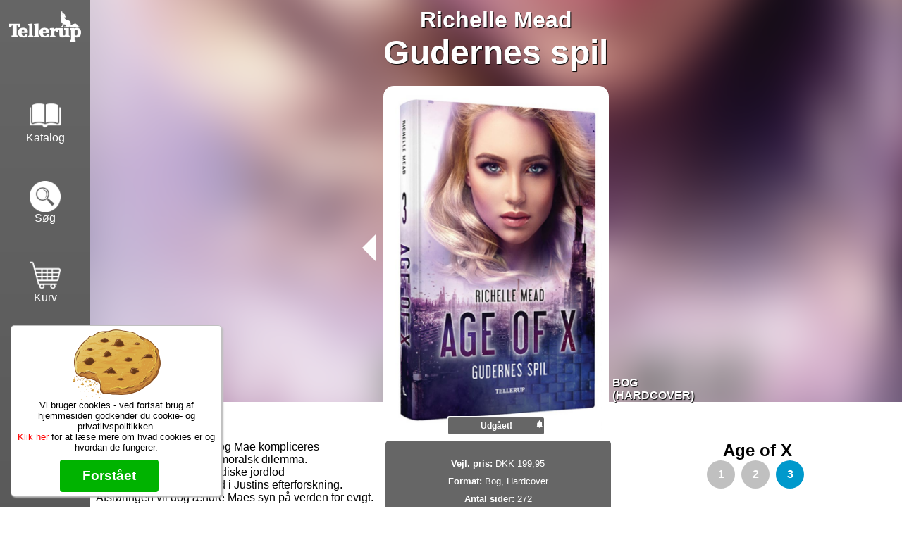

--- FILE ---
content_type: text/html
request_url: https://tellerup.com/bog/3337/dansk/richelle+mead/age+of+x/3/gudernes+spil/
body_size: 16194
content:
<html lang="da-DK">
<head>
<meta property="og:url" content="https://tellerup.com/bog/3337/dansk/richelle+mead/age+of+x/3/gudernes+spil/">
<meta property="og:type" content="book">
<meta property="og:title" content="Age of X #3: Gudernes spil af Richelle Mead">
<meta property="book:release_date" content="2018-06-22">
<meta property="og:description" content="K�B: 99,95 - Age of X #3: Gudernes spil af Richelle Mead">
<meta property="og:image" content="https://tellerup.com/omslag/3337.jpg">
<meta property="books:isbn" content="9788758825526">
<meta property="books:author" content="https://tellerup.com/forfatter/Richelle Mead">
<title>Age of X #3: Gudernes spil af Richelle Mead</title>
<link rel="icon" href="https://tellerup.com/favicon.ico" type="image/x-icon">
<meta name="viewport" content="width=device-width, initial-scale=1.0">
<meta content="minimum-scale=1.0, width=device-width, maximum-scale=0.6667, user-scalable=no" name="viewport" />
<meta name="facebook-domain-verification" content="cui3s46z8hlquohlka8m4elyrba3u9" />
<meta name="format-detection" content="telephone=no">
<meta http-equiv="language" content="dk">
<noscript><meta http-equiv="refresh" content="0;url=https://tellerup.com/javascript/"></noscript>
<script src="https://tellerup.com/css3-mediaqueries.js"></script>
<script src="https://tellerup.com/scripts.js?v=6"></script>
<script src="https://tellerup.com/bog.js"></script>
<link rel="stylesheet" type=text/css href="https://tellerup.com/style.css?v=16">
<link rel="stylesheet" type=text/css href="https://tellerup.com/bog.css?v=3">
<meta property="fb:app_id" content="1890953744560337" />
<script>(function(w,d,s,l,i){w[l]=w[l]||[];w[l].push({'gtm.start':
new Date().getTime(),event:'gtm.js'});var f=d.getElementsByTagName(s)[0],
j=d.createElement(s),dl=l!='dataLayer'?'&l='+l:'';j.async=true;j.src=
'https://www.googletagmanager.com/gtm.js?id='+i+dl;f.parentNode.insertBefore(j,f);
})(window,document,'script','dataLayer','GTM-P7SL4R7M');</script>
</head>
<body id="body">
<div id="topbesked" onclick="this.innerHTML = '';"></div>
<input type="radio" id="menu_vis" name="vismenu">
<input type="radio" id="menu_skjul" name="vismenu">
<div id="menu">
<div id="logo" class="knap"><a href="https://tellerup.com" ontouchstart=""><div class="ramme"><div class="grafik"></div></div></a></div>
<div id="katalog" class="knap"><a href="https://tellerup.com/katalog" ontouchstart=""><div class="ramme"><div class="grafik"></div><span>Katalog</span></div></a></div>
<div id="soeg" class="knap"><a href="https://tellerup.com/soeg" ontouchstart=""><div class="ramme"><div class="grafik"></div><span>S�g</span></div></a></div>
<div id="indkoebskurv" class="knap"><a href="https://tellerup.com/kurv" ontouchstart=""><div class="ramme"><div class="grafik"><div id="indkoebantal"></div></div>
<span>Kurv</span></div></a></div>
<div id="minprofil" class="knap"><a href="https://tellerup.com/profil" ontouchstart=""><div class="ramme"><div class="grafik"></div><span>Min profil</span></div></a></div>
<div id="info" class="knap"><a href="#infomenu" onclick="VisMenu('menu');" ontouchstart=""><div class="ramme"><div class="grafik"></div><span>Info</span></div></a></div>
</div>
<div id="popbesked"></div><div class="fuldskaerm" onclick="this.previousElementSibling.innerHTML='';"><div class="luk"></div></div><div id="content"><div id="forside" onclick="this.classList.toggle('fuldskaerm');">
<img src="https://tellerup.com/omslag/3337.jpg?v=93877">
<div>Omslagsdesign: Danielle Finster</div>
</div>
<div class="bog" data-view="product" data-price="99,95">
<div id="baggrundsfilter">
<div id="baggrund" style="background-image: url('https://tellerup.com/omslag/3337.jpg?v=93877');"></div>
<div id="baggrund-tom"></div>
</div>
<div id="bannertekst" onclick="this.onresize = function() {BogBanner();};">
<div class="forfatter"><a href="https://tellerup.com/forfatter/Richelle+Mead">Richelle Mead</a></div>
<div class="titel">Gudernes spil</div>
<div class="bannerforside">
<div class="produkt">Bog (hardcover)</div>
<a href="https://tellerup.com/bog/3335"><div class="serietilbage"></div></a>
<img src="https://tellerup.com/omslag/3337.jpg?v=93877" onclick="document.getElementById('forside').classList.toggle('fuldskaerm');"></div>
</div>
<div class="underbanner">
<div class="knap"><div class="koebknap stor" ontouchstart="">
<div class="graa" onclick="teliframe.location.replace('https://tellerup.com/overvaage.asp?produktid=3337');">
<div>Udg�et!</div>
</div>
</div>
</div>
</div>
<div class="grid">
<div class="col1">
<div class="infobox">
<div><b>Vejl. pris:</b> DKK 199,95</div>
<div><b>Format:</b> Bog, Hardcover </div>
<div><b>Antal sider:</b> 272 </div>
<div><b>Udkom:</b> 22. juni 2018</div>
<div id="undervisningsmateriale"></div>
<div><b>Sprog:</b> Dansk</div>
<div><b>Originaltitel:</b> Gameboard of the Gods (part 3)</div>
<div><b>P� dansk ved:</b> Sarah Thomsen</div>
<div><b>EAN:</b> 9788758825526</div>
<div class="emner"><b>Emner:</b> 
<a href="https://tellerup.com/soeg/Emne:+Fantasy">Fantasy</a>
</div>
<div class="artikel">
</div>
</div>
<div class="bagsidetekst">
Forholdet mellem Justin og Mae kompliceres<br>da han s�tter hende i et moralsk dilemma.<br>Med et bes�g p� den nordiske jordlod <br>kommer der endelig skred i Justins efterforskning. <br>Afsl�ringen vil dog �ndre Maes syn p� verden for evigt. <br><br>I starten af det 21. �rhundrede blev halvdelen af <br>jordens befolkning dr�bt af Mefistofeles-virussen,<br>inden det lykkedes at finde en vaccine.<br>Nu er RUNA dannet af Canada og dele af Nordamerika,<br>det mest stabile land i verden.<br><br>Age of X er en futuristisk krimiserie med overnaturlige elementer.<br></div>
</div>
<div class="col2">
<div class="serie">
<h2>Age of X</h2>
<a href="https://tellerup.com/bog/3336"><div class="nr">1</div></a>
<a href="https://tellerup.com/bog/3335"><div class="nr">2</div></a>
<a href="https://tellerup.com/bog/3337"><div class="nr dennesbog">3</div></a>
</div>
<div class="boglistemenu">
<input type="radio" id="bog" checked name="produkt">
<label for="bog" onclick="GemForetrukneMedie('bog');window.location.href='/bog/3337'">Bog</label>
<input type="radio" id="ebog" name="produkt">
<label for="ebog" onclick="GemForetrukneMedie('ebog');window.location.href='/bog/3358'">E-bog</label>
</div>
<div class="bog hashtags">
<div id="instagrambogtitel">
<div class="instagrambogtitel" id="idC+wwroKsNHxbogtitel">
<div class="aktivere" onclick="Instagram('idC+wwroKsNHxbogtitel', 'bogtitel', 0)"></div>
<div class="stor">
<div onclick="Instagram('idC+wwroKsNHxbogtitel', 'bogtitel', -1)" class="tilbage">&#10094;</div>
<a href="https://www.instagram.com/p/C+wwroKsNHx/" target="_new"><img src="https://tellerup.com/instagram/fotos/3436460619982754289.jpg" id="imgidC+wwroKsNHxbogtitel" onerror="document.getElementById('idC+wwroKsNHxbogtitel').remove();">
<div class="link">https://www.instagram.com/p/C+wwroKsNHx/</div></a>
<div id="tekstidC+wwroKsNHxbogtitel">@mor_datter_bogdragerne Titel � Gudernes spil 1-3 � Cairons Drager 
Forfatter � Henriette Hesselholdt 
Forlag � Tellerup
[reklame�anmeldereksemplar]

���Intro��� 
 
Mit navn er Lucas. Men online er det lige meget. D�r kender mine venner mig som Luke the Lucky. En af de st�rkeste krigere i min klan. 

Jeg har tre problemer:
 
���Bog 1���
1: Jeg bliver n�sten �dt af en enorm skelet-drage � men der venter mig endnu farligere fjender.

2: Havregr0d er en noob, og jeg er dum nok til at hj�lpe ham imod en mindre h�r af rotter og onde �nder. Det g�r helt galt.

3: OPinion er min bedste ven i Gudernes Spil. Han er bare aldrig online mere.

���Bog 2���
1: En enorm bj�rn smider rundt med mig som om jeg er et bidedyr.

2: Jeg skal ikke bare fange en hummer. Jeg skal fange den sygt sj�ldne glimmerhummer! Og RidderR0dhaette m� ikke opdage det! Jeg ved godt det lyder dumt, men det er VIGTIGT!

3: RidderR0dhaettes for�ldre tror at jeg er en hacker.

���Bog 3��� 
1: HeartCore er den mest brutale opdatering til Gudernes Spil jeg nogensinde har pr�vet.

2: En basilisk er sygt farlig, men det opdager vi f�rst da den er ved at fl� Ibber i sm�stykker. N� ja, og den kan g�re folk til sten.

3: Jeg m� ikke d�. Jeg. M�. Ikke. D�! Hvis jeg d�r, er alt tabt.

���Anmeldelse���

En farverig ny serie for b�rn, i et kendt univers for de voksne, som har l�st Gudernes krig serien af samme forfatter.
Disse 3 b�ger foreg�r i gamer universet, vi bliver taget med ind bag kulissen for hvordan b�rn og unge skaber online relationer og venskaber. Hvor de aktivt spiller og assisterer hinanden, knytter b�nd og f�lelsen af afmagt n�r man bliver svigtet. 
Gl�den ved at blive anerkendt og f�lelsen af at h�re til en flok, n�r man finder spillere man klikker godt med. Hvad betydning online venskaber kan have, for�ldrenes rolle og forst�else men ogs� skepsis. Dragende forsider og illustrationer pryder b�gerne. H�ber de er med til at f� mellemtrinnet, is�r drengene til at l�se mere. 

4,5/6 &#11088;&#65039;&#11088;&#65039;&#11088;&#65039;&#11088;&#65039; &#10024;

Anmeldereksemplar overtaget fra @you.look.like.a.book tak for dem.

 #guderneskrig  #henriettehesselholdt  #tellerup  #l�sflereb�ger  #l�smedditbarn  #b�gerforb�rn  #b�gervil�ser  #bogn�rd  #bookstagram  #mordatterbogdragerne  #gudernesspil</div>
<div class="forklaring">For at f� dit billede op her, skal du hashtag dit billede p� Instagram med <b>#tellerup</b> og <b>#ageofx</b></div>
<div onclick="Instagram('idC+wwroKsNHxbogtitel', 'bogtitel', 1)" class="frem">&#10095;</div>
</div>
</div><div class="instagrambogtitel" id="idC4N8LFptuILbogtitel">
<div class="aktivere" onclick="Instagram('idC4N8LFptuILbogtitel', 'bogtitel', 0)"></div>
<div class="stor">
<div onclick="Instagram('idC4N8LFptuILbogtitel', 'bogtitel', -1)" class="tilbage">&#10094;</div>
<a href="https://www.instagram.com/p/C4N8LFptuIL/" target="_new"><img src="https://tellerup.com/instagram/fotos/3318573145215394315.jpg" id="imgidC4N8LFptuILbogtitel" onerror="document.getElementById('idC4N8LFptuILbogtitel').remove();">
<div class="link">https://www.instagram.com/p/C4N8LFptuIL/</div></a>
<div id="tekstidC4N8LFptuILbogtitel">@pernilles_boghimmel �Age of X 1 - Hjemvendt� af Richelle Mead
Udgivet hos @tellerup

Mae er pr�torianer - super soldat. Hun sendes til Panama for at hente Justin March hjem til RUNA. Mae havde ellers troet hendes karriere var slut, men nu agter hun at ordne denne opgave, selv om den er noget under hendes niveau som pr�torianer. 

Den her fremtidsverden l�d interessant. Dog form�ede jeg at blive meget forvirret ret hurtigt. Bl.a. fordi der introduceres en masse personer ret hurtigt. Jeg kunne slet ikke finde ud af hvem der var hvem. En person ved navn Horatio n�vnes flere gange og pludselig gik det op for mig, at han vist ikke var virkelig, men mere en fantasiven for Justin - og det er jeg stadig i tvivl om hvad pr�cist handler om. Jeg synes, det virker malplaceret i den her historie at han har en fantasiven. 

Der var ikke rigtig nogen af karaktererne som sagde mig noget. 

Der var ogs� brugt et ret grimt sprog med mange bandeord - og det irriterede mig. 

Hvis jeg fik mulighed for at fordybe mig i bogen i noget tid kunne jeg opleve et vist flow. 

Bogen er l�st til @thefantasyfellowshipdk

&#11088;&#11088;

 #tellerup  #ageofx  #richellemead  #b�gerb�gerb�ger</div>
<div class="forklaring">For at f� dit billede op her, skal du hashtag dit billede p� Instagram med <b>#tellerup</b> og <b>#ageofx</b></div>
<div onclick="Instagram('idC4N8LFptuILbogtitel', 'bogtitel', 1)" class="frem">&#10095;</div>
</div>
</div><div class="instagrambogtitel" id="idC299Zj1sHJ6bogtitel">
<div class="aktivere" onclick="Instagram('idC299Zj1sHJ6bogtitel', 'bogtitel', 0)"></div>
<div class="stor">
<div onclick="Instagram('idC299Zj1sHJ6bogtitel', 'bogtitel', -1)" class="tilbage">&#10094;</div>
<a href="https://www.instagram.com/p/C299Zj1sHJ6/" target="_new"><img src="https://tellerup.com/instagram/fotos/3296060539610886778.jpg" id="imgidC299Zj1sHJ6bogtitel" onerror="document.getElementById('idC299Zj1sHJ6bogtitel').remove();">
<div class="link">https://www.instagram.com/p/C299Zj1sHJ6/</div></a>
<div id="tekstidC299Zj1sHJ6bogtitel">@fantastiske.familie.boger Anmeldelse af Age of X, Hjemvendt af Richelle Mead: &#11088;&#65039;&#11088;&#65039;&#11088;&#65039;/5 stjerner�

Bogen er en blanding af en fremtidsroman, en krimi og en smule fantasy.

Verden har v�ret udsat for sygdom og derefter er en ny verdensorden blomstret frem. Vi f�lger Justin March som har v�ret i eksil, men som hentes hjem for at opklare et drab. Vi f�lger ogs� Mae, en supersoldat, som bliver sat til at passe p� Justin - Det giver nogle romantiske/seksuelle forviklinger.�

Opklaringen af mordet blandes med religionsdyrkelse. Justin h�rer stemmer fra 2 ravne og Mae er udvalgt af en gud - Det bliver en smule forvirrende undervejs, men p� den interesante m�de, s� man som l�ser lige l�ser et kapitel mere.

Fort�llingen savner lidt forklarende worldbuilding, men har tilg�ngel nogle meget interessante karakterer.�

En l�seoplevelse lige over middel og jeg bliver n�d til at l�se videre i serien snart, for jeg har klart flere sp�rgsm�l end svar her efter f�rste bog.

Bogen er f�rste del i trilogien Age of X og er udgivet p� forlaget @tellerup

 #bogblogger  #bookstagram
 #boganmeldelse  #l�sl�sl�s  #fantasy  #ageofx  #tellerup  #richellemead</div>
<div class="forklaring">For at f� dit billede op her, skal du hashtag dit billede p� Instagram med <b>#tellerup</b> og <b>#ageofx</b></div>
<div onclick="Instagram('idC299Zj1sHJ6bogtitel', 'bogtitel', 1)" class="frem">&#10095;</div>
</div>
</div><div class="instagrambogtitel" id="idC0R5qPPtETvbogtitel">
<div class="aktivere" onclick="Instagram('idC0R5qPPtETvbogtitel', 'bogtitel', 0)"></div>
<div class="stor">
<div onclick="Instagram('idC0R5qPPtETvbogtitel', 'bogtitel', -1)" class="tilbage">&#10094;</div>
<a href="https://www.instagram.com/p/C0R5qPPtETv/" target="_new"><img src="https://tellerup.com/instagram/fotos/3247630397549593839.jpg" id="imgidC0R5qPPtETvbogtitel" onerror="document.getElementById('idC0R5qPPtETvbogtitel').remove();">
<div class="link">https://www.instagram.com/p/C0R5qPPtETv/</div></a>
<div id="tekstidC0R5qPPtETvbogtitel">@forfatterhenhes Er live med  #vercinger fra studiet hos  #tellerup, se med p� YouTube lige nu :-)  #gudernesspil  #vercinger  #tellerup</div>
<div class="forklaring">For at f� dit billede op her, skal du hashtag dit billede p� Instagram med <b>#tellerup</b> og <b>#ageofx</b></div>
<div onclick="Instagram('idC0R5qPPtETvbogtitel', 'bogtitel', 1)" class="frem">&#10095;</div>
</div>
</div><div class="instagrambogtitel" id="idCG-aj5whS5Vbogtitel">
<div class="aktivere" onclick="Instagram('idCG-aj5whS5Vbogtitel', 'bogtitel', 0)"></div>
<div class="stor">
<div onclick="Instagram('idCG-aj5whS5Vbogtitel', 'bogtitel', -1)" class="tilbage">&#10094;</div>
<a href="https://www.instagram.com/p/CG-aj5whS5V/" target="_new"><img src="https://tellerup.com/instagram/fotos/2431497665234939477.jpg" id="imgidCG-aj5whS5Vbogtitel" onerror="document.getElementById('idCG-aj5whS5Vbogtitel').remove();">
<div class="link">https://www.instagram.com/p/CG-aj5whS5V/</div></a>
<div id="tekstidCG-aj5whS5Vbogtitel">@maria.the.bookdragon Day 30 in the Blood thirsty book challenge - Candy bag - October haul

Okay... So this might seem like a lot of books... I normally don�t shop this much... I really don�t, but Tellerup(a publisher) had a big sale and I had no self control. And all the gossip girl books are bought secondhand... 

And I might have left out all my rescue books that my grandma brought me....

Really hoping I not the only one &#128517;

 #bookstackchallenge  #bloodthirstybookchallenge  #nightangel   #soulless  #skovenshemmelighed  #blodetsb�nd  #im�nensskygge  #gossipgirl   #vejentilpanteon  #izola  #ageofx  #vampirediaries  #blackdaggerbrotherhood  #morganvillevampires  #midnightbreed  #bookaddict  #bookproblems  #booklover  #bookstagram  #bookstagrammer  #booksbooksbooks  #books  #book  #bookcollector  #tellerup  #booknerd  #fantasy  #bookdragon  #bookhoarder  #bookaholic</div>
<div class="forklaring">For at f� dit billede op her, skal du hashtag dit billede p� Instagram med <b>#tellerup</b> og <b>#ageofx</b></div>
<div onclick="Instagram('idCG-aj5whS5Vbogtitel', 'bogtitel', 1)" class="frem">&#10095;</div>
</div>
</div><div class="instagrambogtitel" id="idCF9gtfxBytSbogtitel">
<div class="aktivere" onclick="Instagram('idCF9gtfxBytSbogtitel', 'bogtitel', 0)"></div>
<div class="stor">
<div onclick="Instagram('idCF9gtfxBytSbogtitel', 'bogtitel', -1)" class="tilbage">&#10094;</div>
<a href="https://www.instagram.com/p/CF9gtfxBytS/" target="_new"><img src="https://tellerup.com/instagram/fotos/2413228839313812306.jpg" id="imgidCF9gtfxBytSbogtitel" onerror="document.getElementById('idCF9gtfxBytSbogtitel').remove();">
<div class="link">https://www.instagram.com/p/CF9gtfxBytS/</div></a>
<div id="tekstidCF9gtfxBytSbogtitel">@maria.the.bookdragon @tellerup had a sale and I had no self control &#129335;&#8205;&#9792;&#65039;  #newbooks  #noselfcontrol  #richellemead  #ageofx  #izola  #christinabonde  #jrward  #blackdaggerbrotherhood  #bookstagram  #bookstragrammer  #tellerup  #book  #booklover  #booksbooksbooks  #booklover  #bookaholic  #bookaddict</div>
<div class="forklaring">For at f� dit billede op her, skal du hashtag dit billede p� Instagram med <b>#tellerup</b> og <b>#ageofx</b></div>
<div onclick="Instagram('idCF9gtfxBytSbogtitel', 'bogtitel', 1)" class="frem">&#10095;</div>
</div>
</div><div class="instagrambogtitel" id="idCF9gtyJBAGUbogtitel">
<div class="aktivere" onclick="Instagram('idCF9gtyJBAGUbogtitel', 'bogtitel', 0)"></div>
<div class="stor">
<div onclick="Instagram('idCF9gtyJBAGUbogtitel', 'bogtitel', -1)" class="tilbage">&#10094;</div>
<a href="https://www.instagram.com/p/CF9gtyJBAGU/" target="_new"><img src="https://tellerup.com/instagram/fotos/2413228859043611028.jpg" id="imgidCF9gtyJBAGUbogtitel" onerror="document.getElementById('idCF9gtyJBAGUbogtitel').remove();">
<div class="link">https://www.instagram.com/p/CF9gtyJBAGU/</div></a>
<div id="tekstidCF9gtyJBAGUbogtitel">@mariabloend @tellerup had a sale and I had no self control &#129335;&#8205;&#9792;&#65039;  #newbooks  #noselfcontrol  #richellemead  #ageofx  #izola  #christinabonde  #jrward  #blackdaggerbrotherhood  #bookstagram  #bookstragrammer  #tellerup  #book  #booklover  #booksbooksbooks  #booklover  #bookaholic  #bookaddict</div>
<div class="forklaring">For at f� dit billede op her, skal du hashtag dit billede p� Instagram med <b>#tellerup</b> og <b>#ageofx</b></div>
<div onclick="Instagram('idCF9gtyJBAGUbogtitel', 'bogtitel', 1)" class="frem">&#10095;</div>
</div>
</div><div class="instagrambogtitel" id="idBotI_WiiVqubogtitel">
<div class="aktivere" onclick="Instagram('idBotI_WiiVqubogtitel', 'bogtitel', 0)"></div>
<div class="stor">
<div onclick="Instagram('idBotI_WiiVqubogtitel', 'bogtitel', -1)" class="tilbage">&#10094;</div>
<a href="https://www.instagram.com/p/BotI_WiiVqu/" target="_new"><img src="https://tellerup.com/instagram/fotos/1886203356838976174.jpg" onload="document.getElementById('tekstidBotI_WiiVqubogtitel').innerHTML='Her er endnu en af de l\u00e6kkerligheder der var med i den store bogkasse jeg k\u00f8bte fra Tellerup her da de havde tilbud!!!\n.\nJeg syntes de danske forsider i denne serie er s\u00e5 hamrende fu...ng flotte, at det n\u00e6sten g\u00f8r ondt!!! Amen alts\u00e5, jeg kan bare ikke st\u00e5 for en flot forside, og denne er s\u00e5 absolut en af mine yndlings!!!\n.\nS\u00e5 skal jeg bare have de n\u00e6ste to i serien - godt det snart er jul!!! \ud83d\ude02\ud83d\ude02\ud83d\ude02 .\n #richellemead  #ageofx  #hjemvendt  #tellerup  #s\u00e5flot  #coverlove  #efter\u00e5rsfarver  #gl\u00e6dermigtilatl\u00e6se  #bogkasse  #boglabyrinten';" id="imgidBotI_WiiVqubogtitel" onerror="document.getElementById('idBotI_WiiVqubogtitel').remove();">
<div class="link">https://www.instagram.com/p/BotI_WiiVqu/</div></a>
<div id="tekstidBotI_WiiVqubogtitel">Her er endnu en af de l\u00e6kkerligheder der var med i den store bogkasse jeg k\u00f8bte fra Tellerup her da de havde tilbud!!!\n.\nJeg syntes de danske forsider i denne serie er s\u00e5 hamrende fu...ng flotte, at det n\u00e6sten g\u00f8r ondt!!! Amen alts\u00e5, jeg kan bare ikke st\u00e5 for en flot forside, og denne er s\u00e5 absolut en af mine yndlings!!!\n.\nS\u00e5 skal jeg bare have de n\u00e6ste to i serien - godt det snart er jul!!! \ud83d\ude02\ud83d\ude02\ud83d\ude02 .\n #richellemead  #ageofx  #hjemvendt  #tellerup  #s\u00e5flot  #coverlove  #efter\u00e5rsfarver  #gl\u00e6dermigtilatl\u00e6se  #bogkasse  #boglabyrinten</div>
<div class="forklaring">For at f� dit billede op her, skal du hashtag dit billede p� Instagram med <b>#tellerup</b> og <b>#ageofx</b></div>
<div onclick="Instagram('idBotI_WiiVqubogtitel', 'bogtitel', 1)" class="frem">&#10095;</div>
</div>
</div><div class="instagrambogtitel" id="idBobNymmCChkbogtitel">
<div class="aktivere" onclick="Instagram('idBobNymmCChkbogtitel', 'bogtitel', 0)"></div>
<div class="stor">
<div onclick="Instagram('idBobNymmCChkbogtitel', 'bogtitel', -1)" class="tilbage">&#10094;</div>
<a href="https://www.instagram.com/p/BobNymmCChk/" target="_new"><img src="https://tellerup.com/instagram/fotos/1881157921376053348.jpg" onload="document.getElementById('tekstidBobNymmCChkbogtitel').innerHTML='@tellerup had a realy great offer over the weekend where you could buy a lot of first books in a series realy cheap... so of cause a had to buy a few books...\n.\nI ended up buying 7... \ud83d\ude02\ud83d\ude48\u2764\n.\nAnd today the box finaly came!!! Yay!!! Both my kids are home sick and had a blast helping me open the box... And our kitten helped too... \ud83d\ude02\ud83d\ude02\ud83d\ude02\ud83d\ude0d\ud83d\ude0d\ud83d\ude0d\n.\nI�ll show you all the books over the next week or so...But first I have to persuade my youngest Neomi to let go of Christina Bondes book - she grabbed it the second she saw it and wont let go!!! \ud83d\ude02\ud83d\ude02\ud83d\ude02\n.\nSorry for the picture-spam - I couldn�t Help myself, it was too cute!!! \u2764\u2764\u2764\n.\nDid you buy any books this weekend??? \ud83d\ude0a\ud83d\ude0a\ud83d\ude0a\n.\n #tellerup  #newbooks  #bigbox  #bookhaul  #7newbooks  #kidshelping  #soexcited  #pernilleeybye  #dragerneskonge  #heksej\u00e6gerensbytte  #christinabonde  #Izola  #rejsentilfalkien  #lenedybdahl  #skyriel  #ovanienprofetierne  #haidiwiggerklaris  #d\u00e6monherskerensarving  #skyggernesbog  #gailcarriger  #soulless  #sj\u00e6lesluger  #nannafoss  #leoniderne  #spektrum  #richellemead  #ageofx  #hjemvendt';" id="imgidBobNymmCChkbogtitel" onerror="document.getElementById('idBobNymmCChkbogtitel').remove();">
<div class="link">https://www.instagram.com/p/BobNymmCChk/</div></a>
<div id="tekstidBobNymmCChkbogtitel">@tellerup had a realy great offer over the weekend where you could buy a lot of first books in a series realy cheap... so of cause a had to buy a few books...\n.\nI ended up buying 7... \ud83d\ude02\ud83d\ude48\u2764\n.\nAnd today the box finaly came!!! Yay!!! Both my kids are home sick and had a blast helping me open the box... And our kitten helped too... \ud83d\ude02\ud83d\ude02\ud83d\ude02\ud83d\ude0d\ud83d\ude0d\ud83d\ude0d\n.\nI�ll show you all the books over the next week or so...But first I have to persuade my youngest Neomi to let go of Christina Bondes book - she grabbed it the second she saw it and wont let go!!! \ud83d\ude02\ud83d\ude02\ud83d\ude02\n.\nSorry for the picture-spam - I couldn�t Help myself, it was too cute!!! \u2764\u2764\u2764\n.\nDid you buy any books this weekend??? \ud83d\ude0a\ud83d\ude0a\ud83d\ude0a\n.\n #tellerup  #newbooks  #bigbox  #bookhaul  #7newbooks  #kidshelping  #soexcited  #pernilleeybye  #dragerneskonge  #heksej\u00e6gerensbytte  #christinabonde  #Izola  #rejsentilfalkien  #lenedybdahl  #skyriel  #ovanienprofetierne  #haidiwiggerklaris  #d\u00e6monherskerensarving  #skyggernesbog  #gailcarriger  #soulless  #sj\u00e6lesluger  #nannafoss  #leoniderne  #spektrum  #richellemead  #ageofx  #hjemvendt</div>
<div class="forklaring">For at f� dit billede op her, skal du hashtag dit billede p� Instagram med <b>#tellerup</b> og <b>#ageofx</b></div>
<div onclick="Instagram('idBobNymmCChkbogtitel', 'bogtitel', 1)" class="frem">&#10095;</div>
</div>
</div><div class="instagrambogtitel" id="idBkV3AmBg4eObogtitel">
<div class="aktivere" onclick="Instagram('idBkV3AmBg4eObogtitel', 'bogtitel', 0)"></div>
<div class="stor">
<div onclick="Instagram('idBkV3AmBg4eObogtitel', 'bogtitel', -1)" class="tilbage">&#10094;</div>
<a href="https://www.instagram.com/p/BkV3AmBg4eO/" target="_new"><img src="https://tellerup.com/instagram/fotos/1807592758844819342.jpg" onload="document.getElementById('tekstidBkV3AmBg4eObogtitel').innerHTML='[Anmeldereksemplar - @tellerup ]\nS\u00e5 er min anmeldelse p\u00e5 Age of X  #1, oppe p\u00e5 bloggen. \nDenne bog er en bog jeg havde gl\u00e6det mig meget til siden jeg fandt ud af den blev udgivet p\u00e5 dansk. \nJeg har l\u00e6nge v\u00e6ret vild med Richelle maed\u2019s b\u00f8ger, og havde derfor meget h\u00f8je forventninger til den her serie. \ud83d\ude04\nL\u00e6s anmeldelsen p\u00e5 bloggen nu. \ud83d\udcda\n\u2022\n\u2022\n\u2022\n #anmelder  #anmeldereks  #anmelderliv  #anmelderb\u00f8ger  #anmeldelser  #anmeldelse  #boganmeldelse  #boganmeldelser  #bog  #b\u00f8ger  #bookaddict  #bookaholic  #bookalicious  #booknerd  #bookworm  #bookstagram  #booklove  #ageofx  #tellerup  #bogsnak  #booktalk  #bookreview  #bogorm  #bogn\u00f8rd  #bogdrage';" id="imgidBkV3AmBg4eObogtitel" onerror="document.getElementById('idBkV3AmBg4eObogtitel').remove();">
<div class="link">https://www.instagram.com/p/BkV3AmBg4eO/</div></a>
<div id="tekstidBkV3AmBg4eObogtitel">[Anmeldereksemplar - @tellerup ]\nS\u00e5 er min anmeldelse p\u00e5 Age of X  #1, oppe p\u00e5 bloggen. \nDenne bog er en bog jeg havde gl\u00e6det mig meget til siden jeg fandt ud af den blev udgivet p\u00e5 dansk. \nJeg har l\u00e6nge v\u00e6ret vild med Richelle maed\u2019s b\u00f8ger, og havde derfor meget h\u00f8je forventninger til den her serie. \ud83d\ude04\nL\u00e6s anmeldelsen p\u00e5 bloggen nu. \ud83d\udcda\n\u2022\n\u2022\n\u2022\n #anmelder  #anmeldereks  #anmelderliv  #anmelderb\u00f8ger  #anmeldelser  #anmeldelse  #boganmeldelse  #boganmeldelser  #bog  #b\u00f8ger  #bookaddict  #bookaholic  #bookalicious  #booknerd  #bookworm  #bookstagram  #booklove  #ageofx  #tellerup  #bogsnak  #booktalk  #bookreview  #bogorm  #bogn\u00f8rd  #bogdrage</div>
<div class="forklaring">For at f� dit billede op her, skal du hashtag dit billede p� Instagram med <b>#tellerup</b> og <b>#ageofx</b></div>
<div onclick="Instagram('idBkV3AmBg4eObogtitel', 'bogtitel', 1)" class="frem">&#10095;</div>
</div>
</div><div class="instagrambogtitel" id="idBj7N2m-A-QQbogtitel">
<div class="aktivere" onclick="Instagram('idBj7N2m-A-QQbogtitel', 'bogtitel', 0)"></div>
<div class="stor">
<div onclick="Instagram('idBj7N2m-A-QQbogtitel', 'bogtitel', -1)" class="tilbage">&#10094;</div>
<a href="https://www.instagram.com/p/Bj7N2m-A-QQ/" target="_new"><img src="https://tellerup.com/instagram/fotos/1800093403363664912.jpg" onload="document.getElementById('tekstidBj7N2m-A-QQbogtitel').innerHTML='Jeg har modtaget en stak b\u00f8ger idag! Og jeg gl\u00e6der mig virkelig til at l\u00e6se dem alle sammen. \nMange tak til @tellerup for anmeldereksemplarerne \ud83d\ude0d\ud83d\udcda\n\u2022\n\u2022\n #anmelderb\u00f8ger  #anmelder  #anmeldereks  #anmelderliv  #anmelderbog  #anmeldereksemplar  #boganmelder  #b\u00f8ger  #bog  #nyeb\u00f8ger  #bookstagram  #bookaholic  #bookalicious  #rejsentilfalkien  #banneretsamles  #ageofx  #tusind\u00e5rsreglen  #tellerup';" id="imgidBj7N2m-A-QQbogtitel" onerror="document.getElementById('idBj7N2m-A-QQbogtitel').remove();">
<div class="link">https://www.instagram.com/p/Bj7N2m-A-QQ/</div></a>
<div id="tekstidBj7N2m-A-QQbogtitel">Jeg har modtaget en stak b\u00f8ger idag! Og jeg gl\u00e6der mig virkelig til at l\u00e6se dem alle sammen. \nMange tak til @tellerup for anmeldereksemplarerne \ud83d\ude0d\ud83d\udcda\n\u2022\n\u2022\n #anmelderb\u00f8ger  #anmelder  #anmeldereks  #anmelderliv  #anmelderbog  #anmeldereksemplar  #boganmelder  #b\u00f8ger  #bog  #nyeb\u00f8ger  #bookstagram  #bookaholic  #bookalicious  #rejsentilfalkien  #banneretsamles  #ageofx  #tusind\u00e5rsreglen  #tellerup</div>
<div class="forklaring">For at f� dit billede op her, skal du hashtag dit billede p� Instagram med <b>#tellerup</b> og <b>#ageofx</b></div>
<div onclick="Instagram('idBj7N2m-A-QQbogtitel', 'bogtitel', 1)" class="frem">&#10095;</div>
</div>
</div><div class="instagrambogtitel" id="idBhmImGdA2Xobogtitel">
<div class="aktivere" onclick="Instagram('idBhmImGdA2Xobogtitel', 'bogtitel', 0)"></div>
<div class="stor">
<div onclick="Instagram('idBhmImGdA2Xobogtitel', 'bogtitel', -1)" class="tilbage">&#10094;</div>
<a href="https://www.instagram.com/p/BhmImGdA2Xo/" target="_new"><img src="https://tellerup.com/instagram/fotos/1758130507176175080.jpg" onload="document.getElementById('tekstidBhmImGdA2Xobogtitel').innerHTML='Look at these stunning covers!!!!!!! They are the danish hardback versions of Richelle Meads \�Age of X\� series... All three books will be released the 10th of September this year... I can�t wait!!!!!!! .\n #tellerup  #richellemead  #ageofx  #beautifulcovers  #released2018  #cantwaittoread  #hardbacks';" id="imgidBhmImGdA2Xobogtitel" onerror="document.getElementById('idBhmImGdA2Xobogtitel').remove();">
<div class="link">https://www.instagram.com/p/BhmImGdA2Xo/</div></a>
<div id="tekstidBhmImGdA2Xobogtitel">Look at these stunning covers!!!!!!! They are the danish hardback versions of Richelle Meads \�Age of X\� series... All three books will be released the 10th of September this year... I can�t wait!!!!!!! .\n #tellerup  #richellemead  #ageofx  #beautifulcovers  #released2018  #cantwaittoread  #hardbacks</div>
<div class="forklaring">For at f� dit billede op her, skal du hashtag dit billede p� Instagram med <b>#tellerup</b> og <b>#ageofx</b></div>
<div onclick="Instagram('idBhmImGdA2Xobogtitel', 'bogtitel', 1)" class="frem">&#10095;</div>
</div>
</div></div></div>
</div>
</div>
<div class="andretitler">
<h2>Andre har ogs� k�bt</h2>
<div class="bogliste">
<div class="bogbox"><a href="https://tellerup.com/bog/2268/dansk/patricia+briggs/mercy/3/jernfeen/">
<div class="serienr">3</div>
<div class="serie">Mercy
</div></a>
<a href="https://tellerup.com/bog/2268/dansk/patricia+briggs/mercy/3/jernfeen/"><div class="titel">
Jernfeen</div>
<div class="bagsidetekst">Mercy hygger sig med sine venner, dyrker karate og passer sit arbejde som mekaniker.
Men hun har sv�rt ved at v�lge mellem de to l�kre varulve, Adam og Samuel, og samtidig er hun angst for at de lokale vampyrer vil h�vne hendes drab p� to af deres egne.

Da Mercys gamle chef, feen Zee, arresteres for mord, p�tager hun sig at bevise hans uskyld.
Det viser sig dog hurtigt at v�re en livsfarlig opgave, for feerne er et menneskefjendsk <div class="fade"></div>
</div>
<div class="omslag">
<img src="https://tellerup.com/omslag/2268.jpg?v=65598" class="forside">
</div>
<div class="info">Bog (hardcover)</div>
</a>
<div class="forfatter"><span>Patricia Briggs</span></div>
<div class="koeb">
<div class="koebknap stor" ontouchstart="">
<div onclick="Koeb('2268', 1);FBkurv('Mercy #3: Jernfeen',2268,'199.95');" class="groen tryk">
<div>Tilf�j til kurv</div>
<div>199,95</div>
</div>
</div>
</div>
</div>
<div class="bogbox"><a href="https://tellerup.com/bog/1686/dansk/patricia+briggs/mercy/2/bundet+af+blod/">
<div class="serienr">2</div>
<div class="serie">Mercy
</div></a>
<a href="https://tellerup.com/bog/1686/dansk/patricia+briggs/mercy/2/bundet+af+blod/"><div class="titel">
Bundet af blod</div>
<div class="bagsidetekst">En sen nat ringes Mercy op af sin ven, vampyren Stefan.
Han beder Mercy om at overv�re et m�de mellem ham og en fremmed vampyr, som han mist�nker for at v�re us�dvanlig ondskabsfuld. 

Det viser sig at den fremmede vampyr er besat af en d�mon 
og udelukkende er ude p� at sprede d�d og �del�ggelse i omr�det.
Stefan og et par varulve pr�ver at stoppe den, og efterh�nden kan Mercy, trods advarsler 
fra sine venner, heller ikke blive <div class="fade"></div>
</div>
<div class="omslag">
<img src="https://tellerup.com/omslag/1686.jpg?v=69346" class="forside">
</div>
<div class="info">Bog (hardcover)</div>
</a>
<div class="forfatter"><span>Patricia Briggs</span></div>
<div class="koeb">
<div class="koebknap stor" ontouchstart="">
<div onclick="Koeb('1686', 1);FBkurv('Mercy #2: Bundet af blod',1686,'199.95');" class="groen tryk">
<div>Tilf�j til kurv</div>
<div>199,95</div>
</div>
</div>
</div>
</div>
<div class="bogbox"><a href="https://tellerup.com/bog/1439/dansk/patricia+briggs/mercy/1/m�nens+kald/">
<div class="serienr">1</div>
<div class="serie">Mercy
</div></a>
<a href="https://tellerup.com/bog/1439/dansk/patricia+briggs/mercy/1/m�nens+kald/"><div class="titel">
M�nens kald</div>
<div class="bagsidetekst">Mercedes Thompson, ogs� kaldet Mercy, er vokset op blandt varulve, men selv er hun walker � en formskifter der kan forvandle sig til en pr�rieulv.
Da hendes nabo, den irriterende tiltr�kkende Alfa i den lokale varulveflok, overfaldes og hans datter bortf�res, m� Mercy tr�kke p� alle sine bekendtskaber for at hj�lpe ham. Derfor er hun n�dt til at ops�ge den varulveflok som bortviste hende som 16-�rig ...

Mercy er en serie om en st�rk<div class="fade"></div>
</div>
<div class="omslag">
<img src="https://tellerup.com/omslag/1439.jpg?v=80347" class="forside">
</div>
<div class="info">Bog (hardcover)</div>
</a>
<div class="forfatter"><span>Patricia Briggs</span></div>
<div class="koeb">
<div class="koebknap stor" ontouchstart="">
<div onclick="Koeb('1439', 1);FBkurv('Mercy #1: M�nens kald',1439,'199.95');" class="groen tryk">
<div>Tilf�j til kurv</div>
<div>199,95</div>
</div>
</div>
</div>
</div>
<div class="bogbox"><a href="https://tellerup.com/bog/2086/dansk/lara+adrian/midnight+breed/3/h�vnens+s�dme/">
<div class="serienr">3</div>
<div class="serie">Midnight Breed
</div></a>
<a href="https://tellerup.com/bog/2086/dansk/lara+adrian/midnight+breed/3/h�vnens+s�dme/"><div class="titel">
H�vnens s�dme</div>
<div class="bagsidetekst">Elise har kastet sig ud i et blodigt h�vntogt mod de lovl�se 
som slog hendes elskede s�n ihjel, 
men da hun opsnapper en vigtig pakke til de lovl�ses leder, Marek, 
bliver hun pludselig selv den jagede.

Ganske uventet f�r hun hj�lp af den f�lelseskolde vampyrkriger Tegan, 
som har sine egne problemer at sl�s med.
Sammen rejser de til Berlin for at finde ud af 
den mystiske pakkes betydning.

Vil de to st�dige, ensomme sj�le <div class="fade"></div>
</div>
<div class="omslag">
<img src="https://tellerup.com/omslag/2086.jpg?v=76975" class="forside">
</div>
<div class="info">Bog (hardcover)</div>
</a>
<div class="forfatter"><span>Lara Adrian</span></div>
<div class="koeb">
<div class="koebknap stor" ontouchstart="">
<div onclick="Koeb('2086', 1);FBkurv('Midnight Breed #3: H�vnens s�dme',2086,'199.95');" class="groen tryk">
<div>Tilf�j til kurv</div>
<div>199,95</div>
</div>
</div>
</div>
</div>
<div class="bogbox"><a href="https://tellerup.com/bog/2024/dansk/lara+adrian/midnight+breed/2/blodr�de+kys/">
<div class="serienr">2</div>
<div class="serie">Midnight Breed
</div></a>
<a href="https://tellerup.com/bog/2024/dansk/lara+adrian/midnight+breed/2/blodr�de+kys/"><div class="titel">
Blodr�de kys</div>
<div class="bagsidetekst">Dante har nok at se til med at bek�mpe de lovl�se, 
og l�be fra den d�d som han til stadighed oplever i sine visioner.
En sen aftenstund kommer han i vanskeligheder 
og s�ger ly i en lille dyreklinik. 
Han er s� afkr�ftet at han tager blod fra det f�rste menneske 
han st�der p�, dyrl�gen Tess. 
F�rst bagefter opdager han at hun faktisk er racemage 
og at han nu har bundet hende til sig.

Dante fors�ger at sl� Tess ud af hovedet<div class="fade"></div>
</div>
<div class="omslag">
<img src="https://tellerup.com/omslag/2024.jpg?v=82566" class="forside">
</div>
<div class="info">Bog (hardcover)</div>
</a>
<div class="forfatter"><span>Lara Adrian</span></div>
<div class="koeb">
<div class="koebknap stor" ontouchstart="">
<div onclick="Koeb('2024', 1);FBkurv('Midnight Breed #2: Blodr�de kys',2024,'199.95');" class="groen tryk">
<div>Tilf�j til kurv</div>
<div>199,95</div>
</div>
</div>
</div>
</div>
<div class="bogbox"><a href="https://tellerup.com/bog/2219/dansk/amanda+sun/bl�k/2/regn/">
<div class="serienr">2</div>
<div class="serie">Bl�k
</div></a>
<a href="https://tellerup.com/bog/2219/dansk/amanda+sun/bl�k/2/regn/"><div class="titel">
Regn</div>
<div class="bagsidetekst">Katie har besluttet sig 
for at f�lge sit hjerte og blive i Japan, 
men n�ppe er hun blevet genforenet 
med Tomohiro f�r bl�kket falder 
som regn fra himlen.

Samtidig forf�lges Tomo af b�de politiet 
og Yakuzaen, og han og Katie har ogs� 
tiltrukket sig andre kamiers opm�rksomhed.

Den charmerende kami, Jun, 
er tilsyneladende den eneste som 
kan hj�lpe dem, men t�r Katie stole p� ham? 
Tomo g�r i hvert fald ikke ...<div class="fade"></div>
</div>
<div class="omslag">
<img src="https://tellerup.com/omslag/2219.jpg?v=106094" class="forside">
</div>
<div class="info">Bog (hardcover)</div>
</a>
<div class="forfatter"><span>Amanda Sun</span></div>
<div class="koeb">
<div class="koebknap stor" ontouchstart="">
<div onclick="Koeb('2219', 1);FBkurv('Bl�k #2: Regn',2219,'199.95');" class="groen tryk">
<div>Tilf�j til kurv</div>
<div>199,95</div>
</div>
</div>
</div>
</div>
<div class="bogbox"><a href="https://tellerup.com/bog/1750/dansk/lara+adrian/midnight+breed/1/kys+ved+midnat/">
<div class="serienr">1</div>
<div class="serie">Midnight Breed
</div></a>
<a href="https://tellerup.com/bog/1750/dansk/lara+adrian/midnight+breed/1/kys+ved+midnat/"><div class="titel">
Kys ved midnat</div>
<div class="bagsidetekst">Gabrielle bliver en sen aften vidne
til et meget blodigt overfald,
men ingen vil tro hende.
Den mystiske Lucan Thorne dukker op,
og inden Gabrielle ved af det
har hun indledt et sexuelt forhold til ham.

Men Lucan gemmer p� en hemmelighed.
Han er selv vampyr og jager de s�kaldte �lovl�se�,
vampyrer som g�r amok i en blodrus.

Pludselig befinder Gabrielle sig midt
i magtkampen mellem de lovl�se og Racen,
og samtidig m� hun k<div class="fade"></div>
</div>
<div class="omslag">
<img src="https://tellerup.com/omslag/1750.jpg?v=221487" class="forside">
</div>
<div class="info">Bog (hardcover)</div>
</a>
<div class="forfatter"><span>Lara Adrian</span></div>
<div class="koeb">
<div class="koebknap stor" ontouchstart="">
<div onclick="Koeb('1750', 1);FBkurv('Midnight Breed #1: Kys ved midnat',1750,'199.95');" class="groen tryk">
<div>Tilf�j til kurv</div>
<div>199,95</div>
</div>
</div>
</div>
</div>
<div class="bogbox"><a href="https://tellerup.com/bog/1822/dansk/amanda+sun/bl�k/1/papirguderne/">
<div class="serienr">1</div>
<div class="serie">Bl�k
</div></a>
<a href="https://tellerup.com/bog/1822/dansk/amanda+sun/bl�k/1/papirguderne/"><div class="titel">
Papirguderne</div>
<div class="bagsidetekst">Nyt land, nyt sprog, ny mad � og tegninger der bev�ger sig!?
Katie er bange for at hun er ved at g� fra forstanden. Hun er sikker p� at hun s� Tomohiros tegninger bev�ge sig, men det er da umuligt, ikke?
Katie fors�ger at bortforklare de underlige syner med sorg over sin mors d�d og stress over at v�re blevet tvunget til at flytte til Japan for at bo hos sin moster, men snart st�r det klart at der stikker noget helt andet under.

In<div class="fade"></div>
</div>
<div class="omslag">
<img src="https://tellerup.com/omslag/1822.jpg?v=85428" class="forside">
</div>
<div class="info">Bog (hardcover)</div>
</a>
<div class="forfatter"><span>Amanda Sun</span></div>
<div class="koeb">
<div class="koebknap stor" ontouchstart="">
<div onclick="Koeb('1822', 1);FBkurv('Bl�k #1: Papirguderne',1822,'199.95');" class="groen tryk">
<div>Tilf�j til kurv</div>
<div>199,95</div>
</div>
</div>
</div>
</div>
<div class="bogbox"><a href="https://tellerup.com/bog/1396/dansk/pernille+eybye/dr�mmer/3/dr�mmernes+hersker/">
<div class="serienr">3</div>
<div class="serie">Dr�mmer
</div></a>
<a href="https://tellerup.com/bog/1396/dansk/pernille+eybye/dr�mmer/3/dr�mmernes+hersker/"><div class="titel">
Dr�mmernes hersker</div>
<div class="bagsidetekst">Allisan er fange p� Klahons slot.
Hun var den sidste frie Dr�mmer.
Uden hende mister opr�rerne h�bet.

Allisan beder Sille om at komme til sin verden,
s� hun kan v�re den sidste frie Dr�mmer.

Sammen med Malene tager Sille af sted.
De finder opr�rernes lejr,
men Klahon ved at de er kommet til hans verden ...<div class="fade"></div>
</div>
<div class="omslag">
<img src="https://tellerup.com/omslag/1396.jpg?v=120596" class="forside">
</div>
<div class="info">Bog (softcover)</div>
</a>
<div class="forfatter"><span>Pernille Eybye</span></div>
<div class="koeb">
<div class="koebknap stor" ontouchstart="">
<div onclick="Koeb('1396', 1);FBkurv('Dr�mmer #3: Dr�mmernes hersker',1396,'99.95');" class="groen tryk">
<div>Tilf�j til kurv</div>
<div>99,95</div>
</div>
</div>
</div>
</div>
<div class="bogbox"><a href="https://tellerup.com/bog/1395/dansk/pernille+eybye/dr�mmer/2/dr�mmej�geren/">
<div class="serienr">2</div>
<div class="serie">Dr�mmer
</div></a>
<a href="https://tellerup.com/bog/1395/dansk/pernille+eybye/dr�mmer/2/dr�mmej�geren/"><div class="titel">
Dr�mmej�geren</div>
<div class="bagsidetekst">Dr�mmej�geren har fanget Rikka og skjuler hende.
Sille pr�ver at dr�mme hende til sig,
men kan ikke.

Sille m� have hj�lp af Malene for at redde Rikka,
men det bliver sv�rt, for Dr�mmej�geren er st�rk.

Kan pigerne redde Rikka? Eller fanger
Dr�mmej�geren ogs� dem?<div class="fade"></div>
</div>
<div class="omslag">
<img src="https://tellerup.com/omslag/1395.jpg?v=114762" class="forside">
</div>
<div class="info">Bog (softcover)</div>
</a>
<div class="forfatter"><span>Pernille Eybye</span></div>
<div class="koeb">
<div class="koebknap stor" ontouchstart="">
<div onclick="Koeb('1395', 1);FBkurv('Dr�mmer #2: Dr�mmej�geren',1395,'99.95');" class="groen tryk">
<div>Tilf�j til kurv</div>
<div>99,95</div>
</div>
</div>
</div>
</div>
<div class="bogbox"><a href="https://tellerup.com/bog/1394/dansk/pernille+eybye/dr�mmer/1/dr�mmerens+datter/">
<div class="serienr">1</div>
<div class="serie">Dr�mmer
</div></a>
<a href="https://tellerup.com/bog/1394/dansk/pernille+eybye/dr�mmer/1/dr�mmerens+datter/"><div class="titel">
Dr�mmerens datter</div>
<div class="bagsidetekst">Sille elsker at skrive historier, men en dag bliver de lidt for virkelige. Kentaur-pigen Rikka st�r pludselig i Silles baghave p� flugt fra Dr�mme-j�geren. 

I Rikkas verden hersker Klahon, en mand der vil eje alle Dr�mmere. Dr�mmere som Rikkas mor � og Sille.

Sille skjuler Rikka, men Rikka er ikke alene. En anden er fulgt med til Silles verden ...<div class="fade"></div>
</div>
<div class="omslag">
<img src="https://tellerup.com/omslag/1394.jpg?v=113780" class="forside">
</div>
<div class="info">Bog (softcover)</div>
</a>
<div class="forfatter"><span>Pernille Eybye</span></div>
<div class="koeb">
<div class="koebknap stor" ontouchstart="">
<div onclick="Koeb('1394', 1);FBkurv('Dr�mmer #1: Dr�mmerens datter',1394,'99.95');" class="groen tryk">
<div>Tilf�j til kurv</div>
<div>99,95</div>
</div>
</div>
</div>
</div>
<div class="bogbox"><a href="https://tellerup.com/bog/1397/dansk/pernille+eybye/dr�mmer/4/dr�mmernes+slot/">
<div class="serienr">4</div>
<div class="serie">Dr�mmer
</div></a>
<a href="https://tellerup.com/bog/1397/dansk/pernille+eybye/dr�mmer/4/dr�mmernes+slot/"><div class="titel">
Dr�mmernes slot</div>
<div class="bagsidetekst">Pigerne vil pr�ve at redde Allisan.
De sniger sig ind p� Klahons slot,
men bliver taget til fange.

Sille smides i fangek�lderen.
Hun skal v�re Dr�mmer for Klahon,
men ikke alle dr�mme er gode dr�mme.

Pigerne fors�ger at flygte, men lykkes det?<div class="fade"></div>
</div>
<div class="omslag">
<img src="https://tellerup.com/omslag/1397.jpg?v=107047" class="forside">
</div>
<div class="info">Bog (softcover)</div>
</a>
<div class="forfatter"><span>Pernille Eybye</span></div>
<div class="koeb">
<div class="koebknap stor" ontouchstart="">
<div onclick="Koeb('1397', 1);FBkurv('Dr�mmer #4: Dr�mmernes slot',1397,'99.95');" class="groen tryk">
<div>Tilf�j til kurv</div>
<div>99,95</div>
</div>
</div>
</div>
</div>
<div class="bogbox"><a href="https://tellerup.com/bog/1398/dansk/pernille+eybye/dr�mmer/5/dr�mmernes+kamp/">
<div class="serienr">5</div>
<div class="serie">Dr�mmer
</div></a>
<a href="https://tellerup.com/bog/1398/dansk/pernille+eybye/dr�mmer/5/dr�mmernes+kamp/"><div class="titel">
Dr�mmernes kamp</div>
<div class="bagsidetekst">Sille og Rikka flygter fra Klahons slot.
De finder opr�rernes lejr,
hvor de g�r sig klar til den sidste kamp.

Sille m� bruge sin s�rlige evne.
Men er opr�rerne st�rke nok?

Klahon har nemlig soldater, Grimlinger
... og d�rlige dr�mme.<div class="fade"></div>
</div>
<div class="omslag">
<img src="https://tellerup.com/omslag/1398.jpg?v=113276" class="forside">
</div>
<div class="info">Bog (softcover)</div>
</a>
<div class="forfatter"><span>Pernille Eybye</span></div>
<div class="koeb">
<div class="koebknap stor" ontouchstart="">
<div onclick="Koeb('1398', 1);FBkurv('Dr�mmer #5: Dr�mmernes kamp',1398,'99.95');" class="groen tryk">
<div>Tilf�j til kurv</div>
<div>99,95</div>
</div>
</div>
</div>
</div>
<div class="bogbox"><a href="https://tellerup.com/bog/1947/dansk/jana+oliver/the+demon+trappers/2/forr�dt/">
<div class="serienr">2</div>
<div class="serie">The Demon Trappers
</div></a>
<a href="https://tellerup.com/bog/1947/dansk/jana+oliver/the+demon+trappers/2/forr�dt/"><div class="titel">
Forr�dt</div>
<div class="bagsidetekst">The Demon Trappers
En serie om en st�rk pige i en mandsdomineret verden.
� en verden i undergang.

Katastrofen i Tabernaklet har sat sine tydelige spor i Atlanta. Mange d�monfangere er d�de, d�monerne h�rger, og byr�det anmoder Vatikanets d�monj�gere om hj�lp.
Imens tager Riley alle midler i brug for at finde sin far, men det er en b�de sv�r og farlig opgave. Oveni er der stadig det falske vievand at t�nke p�, og huslejen. Desuden <div class="fade"></div>
</div>
<div class="omslag">
<img src="https://tellerup.com/omslag/1947.jpg?v=78492" class="forside">
</div>
<div class="info">Bog (hardcover)</div>
</a>
<div class="forfatter"><span>Jana Oliver</span></div>
<div class="koeb">
<div class="koebknap stor" ontouchstart="">
<div onclick="Koeb('1947', 1);FBkurv('The Demon Trappers #2: Forr�dt',1947,'199.95');" class="groen tryk">
<div>Tilf�j til kurv</div>
<div>199,95</div>
</div>
</div>
</div>
</div>
<div class="bogbox"><a href="https://tellerup.com/bog/2104/dansk/jana+oliver/the+demon+trappers/3/forsonet/">
<div class="serienr">3</div>
<div class="serie">The Demon Trappers
</div></a>
<a href="https://tellerup.com/bog/2104/dansk/jana+oliver/the+demon+trappers/3/forsonet/"><div class="titel">
Forsonet</div>
<div class="bagsidetekst">Det er endelig lykkedes Riley at finde sin far, 
men problemerne hober sig fortsat op.
Hun og Beck er uvenner igen, 
Simon har pudset Vatikanets d�monj�gere p� hende, 
og det falske vievand er stadig i oml�b. 
Ori bliver ved med at kr�ve hendes opm�rksomhed, 
den kvindelige journalist bliver mere og mere interesseret i Beck, 
og d�monerne er mere udspekulerede end nogensinde.
Og som om det ikke er nok, har hun ogs� stadig aftale<div class="fade"></div>
</div>
<div class="omslag">
<img src="https://tellerup.com/omslag/2104.jpg?v=79851" class="forside">
</div>
<div class="info">Bog (hardcover)</div>
</a>
<div class="forfatter"><span>Jana Oliver</span></div>
<div class="koeb">
<div class="koebknap stor" ontouchstart="">
<div onclick="Koeb('2104', 1);FBkurv('The Demon Trappers #3: Forsonet',2104,'199.95');" class="groen tryk">
<div>Tilf�j til kurv</div>
<div>199,95</div>
</div>
</div>
</div>
</div>
</div>
</div></div>
<img src="https://tellerup.com/facebook_api.asp?Mode=ViewContent&bog=3337" style="display:none;"></div>
<div id="bund">
<div id="topinfo"><div>Fragtgebyret er DKK 49,95 &#8226; Fragtgebyret bortfalder ved k�b over DKK 399,00</div><div>Bestiller du i dag, har du dine varer p� tirsdag!</div>
<a href="https://tellerup.com/tilbud/max50/">Max 50 kr.</a>
<a href="https://tellerup.com/tilbud/vuf/">B�ger til en &#128021;</a>
</div>
<div class="bundbesked"></div><div id="infomenu">
<ul>
<li><h2>Info mm.</h2>
<li><a href="https://tellerup.com/info/">Info samt vilk�r</a></li>
<li><a href="https://tellerup.com/forfatterliste/">Forfatterliste</a></li>
<li><a href="https://tellerup.com/kurv/kuponkode/">Kuponkode?</a></li>
<li><a href="#" onclick="document.getElementById('popbesked').innerHTML = document.getElementById('plcbesked').innerHTML;">Er du PLC'er?</a></li><li><a href="https://tellerup.com/gratisebog"><span title="F� e-bogen med gratis." class="gratisebog">+gratis e-bog</span></a></li>
</ul>
<ul>
<li><h2>Kontakt</h2>
<li><a href="https://tellerup.com/kontakt/">Kontakt os</a></li>
<li><a href="https://tellerup.com/kontakt/webshop/">Webordre</a></li>
<li><a href="https://tellerup.com/nyhedsbrev/">Nyhedsbrev</a></li>
<li><a href="https://tellerup.com/kontakt/adresse">Adresse</a></li>
</ul>
<ul>
<li><h2>Min profil</h2></li>
<li><a href="https://tellerup.com/profil/">Log ind</a></li>
<li><a href="https://tellerup.com/profil/opret/">Opret profil</a></li>
<li><a href="https://tellerup.com/profil/glemt/">Glemt adgang?</a></li>
</ul>
<ul>
<li><h2>Find b�ger</h2></li>
<li><a href="https://tellerup.com/katalog/">Katalog</a></li>
<li><a href="https://tellerup.com/nyheder/">Nyheder</a></li>
<li><a href="https://tellerup.com/bestseller/">Bestseller</a></li>
<li><a href="https://tellerup.com/kommendetitler/">Kommende titler</a></li>
<li><a href="https://tellerup.com/snartudsolgt/">Snart udsolgt</a></li>
</ul>
<div onclick="VisMenu('menu');" class="lukmenu" ontouchstart="">+</div>
</div>
<div id="bundinfo">
<script type="text/javascript">
window.onload = function() {
BogBanner();
includeHMT('undervisningsmateriale', 'https://tellerup.com/undervisningsmateriale/load.asp?isbn=9788758825526');
fbq('track', 'ViewContent', {content_ids: ['3337'], content_type: 'product'});
}
</script>
<div id="cookies">
Vi bruger cookies - ved fortsat brug af hjemmesiden godkender du cookie- og privatlivspolitikken.<br>
<a href="https://policies.google.com/technologies/cookies" target="_new">Klik her</a> for at l�se mere om hvad cookies er og hvordan de fungerer.<br>
<button onclick="document.cookie = 'CONSENT=YES+DK.da+V9+BX; max-age=31536000;path=/;SameSite=Lax';document.cookie = 'cookies=ok; max-age=31536000; path=/;';document.getElementById('cookies').style.display = 'none';" id="accept-cookies">Forst�et</button>
<button id="decline-cookies">Nej tak</button>
</div>
<iframe name="teliframe" id="teliframe"></iframe>
<div style="display:none;" id="plcbesked"><h3>God nyhed</h3>Du m� gerne handle her, selvom din institution er omfattet af en SKI-aftale med en anden leverand�r.<br><br>Det skyldes, at hovedparten af vores produkter kun kan skaffes hos os. Derfor vil din leverand�r ofte melde vores b�ger som udg�et eller s�tte en h�j avance p� dem.<div class="luk" onclick="this.parentElement.innerHTML = '';">x</div></div></body>
</html>


--- FILE ---
content_type: text/css
request_url: https://tellerup.com/bog.css?v=3
body_size: 3298
content:
#forside {
	display: none;
}

#forside.fuldskaerm {
	display: block;
    position: fixed;
    width: 100%;
    height: 100%;
    left: 0;
    top: 0;
    background: rgba(51,51,51,0.7);
	font-size: 100%;
	text-align: center;
	cursor: zoom-out;
	color: var(--hvid);
	box-sizing:border-box;
	-moz-box-sizing:border-box;
	-webkit-box-sizing:border-box;
	z-index: 50;
}

#forside.fuldskaerm img:hover{
	cursor: zoom-out;
}

#forside.fuldskaerm img{
	max-height: calc(100% - 50px);
	max-width: calc(100% - 50px);
	margin-top: 25px;
	border: 0px;
	border-radius: 0px 0px 0px 0px;
}

#forside.fuldskaerm + .bog{
	display: none;
}

.bog {
	position: relative;
}

.bog #baggrundsfilter #baggrund {
	height: 100%;
	width: 100%;
	background-position: center;
	background-repeat: no-repeat;
	background-size: cover;
	filter: blur(20px);
	-webkit-filter: blur(20px);
	transform: scale(1.4);
}

.bog #baggrundsfilter{
	height: 1000px;
	width: 100%;
	background-image: linear-gradient(top, rgba(255,255,255,0) 0%, var(--hvid) 100%, var(--hvid) 100%);
	background-image: -o-linear-gradient(top, rgba(255,255,255,0) 0%, var(--hvid) 100%, var(--hvid) 100%);
	background-image: -moz-linear-gradient(top, rgba(255,255,255,0) 0%, var(--hvid) 100%, var(--hvid) 100%);
	background-image: -webkit-linear-gradient(top, rgba(255,255,255,0) 0%, var(--hvid) 100%, var(--hvid) 100%);
	background-image: -ms-linear-gradient(top, rgba(255,255,255,0) 0%, var(--hvid) 100%, var(--hvid) 100%);
	overflow: hidden;
}


/**
 height i baggrundsfilter og derved banner, sættes via java
**/
.bog #bannertekst {
	position: absolute;
	top: 10px;
	left: 5%;

	width: 90%;
	text-align: center;
	font-weight:bold;
	font-family: Arial Black,Arial Bold,Gadget,sans-serif;
	text-shadow: 1px 1px 1px var(--sort);
	color: var(--hvid);
	z-index: 5;
	box-sizing:border-box;
	-moz-box-sizing:border-box;
	-webkit-box-sizing:border-box;
}

.bog #bannertekst a:link	{color: var(--hvid); text-decoration: none;}
.bog #bannertekst a:visited	{color: var(--hvid); text-decoration: none;}
.bog #bannertekst a:hover	{color: var(--hvid); text-decoration: underline;}
.bog #bannertekst a:active	{color: var(--hvid); text-decoration: none;}

.bog #bannertekst .forfatter{
	font-size: 200%;
}

.bog #bannertekst .titel{
	font-size: 300%;
}

.bog #bannertekst .bannerforside {
	position: relative;
	margin-left: auto;
	margin-right: auto;
	margin-top: 20px;
	width: 300px;
	border: 10px solid var(--hvid);
	border-radius: 15px 15px 0px 0px;
	background-color: var(--hvid);
}

.bog #bannertekst .bannerforside img{
	width: 100%;
}

.bog #bannertekst .bannerforside img:hover{
	cursor: zoom-in;
	-webkit-filter: grayscale(50%);
	filter: grayscale(50%);
}

.bog #bannertekst .bannerforside .produkt{
	position: absolute;
	bottom: 40px;
	left:calc(50% + 165px);
	width: 120px;
	text-align: left;
	text-transform: uppercase;
}

.bog #bannertekst .bannerforside .produkt + .adminret{display: none;}
.bog #bannertekst .bannerforside:hover .produkt + .adminret{display: block;}

.bog #bannertekst .bannerforside .udgivelsesaar{
	position: absolute;
	bottom: 40px;
	right:calc(50% + 165px);
	width: 50px;
	text-align: right;
}

.bog #bannertekst .bannerforside .serietilbage{
	position: absolute;
	bottom: 50%;
	right:calc(50% + 170px);
	border-color: transparent var(--hvid);
	border-style: solid;
	border-width: 20px 20px 20px 0px;
	height: 0px;
	width: 0px;
}

.bog #bannertekst .bannerforside .serietilbage:hover{
	border-color: transparent var(--graalys2);
	animation: stilbagehoov 1s infinite;
}

@keyframes stilbagehoov{
	0%	{right:calc(50% + 170px);}
	50%	{right:calc(50% + 166px);}
	100%{right:calc(50% + 170px);}
}

.bog #bannertekst .bannerforside .seriefrem{
	position: absolute;
	bottom: 50%;
	left:calc(50% + 170px);
	border-color: transparent var(--hvid);
	border-style: solid;
	border-width: 20px 0px 20px 20px;
	height: 0px;
	width: 0px;
}

.bog #bannertekst .bannerforside .seriefrem:hover{
	border-color: transparent var(--graalys2);
	animation: sfremhoov 1s infinite;
}

@keyframes sfremhoov{
	0%	{left:calc(50% + 170px);}
	50%	{left:calc(50% + 166px);}
	100%{left:calc(50% + 170px);}
}


.bog .underbanner{
	position: relative;
	height: 5px;
	width: 100%;
}

.bog .underbanner .knap {
	position: absolute;
	bottom: -65px;
	left: calc(50% - 75px);
	width: 150px;
	height: 50px;
	z-index: 10;
}

.bog .underbanner .knap .koebknap{
	margin-left: auto;
	margin-right: auto;
}

.bog .underbanner .knap .ikonyes{
	position: absolute;
	top: -10px;
	right: -5px;
}

.bog .underbanner .rabat {
	position: absolute;
	bottom: -8px;
	  left: 50%;
	  transform: translateX(-50%);


	color: var(--hvid);
	font-weight:bold;
	background-color: var(--tilbud);
	text-align: center;

	  width: 200px;
	  padding: 10px;
	  font-size: 95%;
	  line-height: 18px;

	border-radius: 15px;
	animation-name: bograbatanimation;
	animation-duration: 2s;
	animation-iteration-count:  infinite;

	box-sizing:border-box;
	-moz-box-sizing:border-box;
	-webkit-box-sizing:border-box;
	z-index: 11;
	text-transform: uppercase;
}

.bog .underbanner .rabat h2{
	margin-top:4px;
}


@keyframes bograbatanimation{
	0%	{bottom: -8px;}
	50%{bottom: 10px;}
	100%{bottom: -8px;}

}

.bog .underbanner .rabat .pil{
	position: absolute;
	bottom:-10px;
	left: 50%;
	transform: translateX(-50%);
	width: 0; 
	height: 0; 
	border-left: 10px solid transparent;
	border-right: 10px solid transparent; 
	border-top: 10px solid var(--tilbud);
}


.bog .grid {
	display: grid;
	grid-template-columns: calc(50% + 160px) calc(50% - 165px);
	width: 100%;
	margin-top:50px;
	justify-content: center;

	box-sizing:border-box;
	-moz-box-sizing:border-box;
	-webkit-box-sizing:border-box;
}

.bog .grid .col1{
	padding-left: 5px;

	box-sizing:border-box;
	-moz-box-sizing:border-box;
	-webkit-box-sizing:border-box;
}

.bog .grid .col2{
	padding-left: 5px;

	box-sizing:border-box;
	-moz-box-sizing:border-box;
	-webkit-box-sizing:border-box;
}


.bog .bemaerkinfo {
	display: inline-block;
	min-width: 300px;
	min-height: 54px;	
	background-image: url('https://tellerup.com/grafik/ikon_info.png');
	background-repeat: no-repeat;
	background-size: 40px 40px;
	background-position: 5px 5px;
	font-family: 'Courier New', Courier, 'Lucida Sans Typewriter', 'Lucida Typewriter', monospace;
	padding:15px 15px 5px 60px;
	border: 2px solid #000000;
	border-radius: 5px;
	font-weight: bold;
	margin-bottom:10px;

	box-sizing:border-box;
	-moz-box-sizing:border-box;
	-webkit-box-sizing:border-box;
}




.bagsidetekst {
	text-align: left;
}

.emner {
	clear: both;
	margin-bottom: 0px;
}

.emner a, .undervisningsmateriale a{
	display: inline-block;
	background-color: var(--orange);
	color: var(--hvid);
	padding: 5px;
	border-radius: 5px;
	text-decoration: none;
	font-size: 90%;
	font-weight: bold;
	white-space: nowrap;
	margin: auto;
	margin: 6px;
}

.undervisningsmateriale a{
	display:block;
	margin-top:2px;
	margin-bottom:10px;
}

.emner a:hover, .undervisningsmateriale a:hover{
	filter: brightness(1.20);
}

.emner a:active, .undervisningsmateriale a:active{
	filter: brightness(1.20);
}

.artikel a{
	display: inline-block;
	color: var(--orange);
	text-decoration: none;
	font-size: 90%;
	font-weight: bold;
}

.artikel a:hover {
	filter: brightness(1.20);
}

.artikel a:active {
	filter: brightness(1.20);
}


.bog .grid .col1 .infobox {
	float:right;
	width: 320px;
	padding:20px 0px 15px 0px;
	border-radius:5px;
	background-color: var(--graamoerk);
	color:var(--hvid);
	margin-left: 5px;
	margin-bottom: 5px;
	box-sizing:border-box;
	-moz-box-sizing:border-box;
	-webkit-box-sizing:border-box;
}

.bog .grid .col1 .infobox div{
	width: calc(100% - 10px);
	text-align: center;	
	display: inline-block;
	margin: 5px;
	font-size: 80%;

	box-sizing:border-box;
	-moz-box-sizing:border-box;
	-webkit-box-sizing:border-box;
}

.bog .grid .col1 .infobox div .tilbud{
	width: 100px;
	font-size: 120%;
}

.bog .grid .col1 .infobox div i{
	text-decoration: line-through;
}
.bog .grid .col1 .infobox div img{
	height: 20px;
	width: auto;
	background-color: var(--hvid);
	padding:2px 5px 2px 5px;
	border-radius: 5px;
	margin-top: 2px;
}

.bog .grid .col1 .infobox div span {
	font-size: 80%;
}

.bog .grid .col1 .infobox #undervisningsmateriale:empty{
	display:none;
}

.bog .grid .col1 .infobox #undervisningsmateriale .undervisningsmateriale:before {
	display: block;
	content:"Undervisningsmateriale\A";
	font-weight: bold;
	padding-bottom:5px;

}

.bog .grid .col1 .infobox #undervisningsmateriale .undervisningsmateriale {
	font-size: 100%;
	border: 2px solid var(--hvid);
	border-radius: 5px;
	padding:5px;
}


.bog .grid .col2 .boglistemenu {
	text-align: center;	
}

.bog .grid .col2 .boglistemenu label{
	width: calc(33.3% - 5px);
	min-width:140px;
	text-align: right;
	padding: 0px 10px 0px 0px;
	margin: 0px 0px 5px 0px;

	box-sizing:border-box;
	-moz-box-sizing:border-box;
	-webkit-box-sizing:border-box;
}

.bog .serie{
	text-align: center;	
	margin-bottom: 30px;
}

.bog .serie .nr {
	display: inline-block;
	width: 40px;
	margin-right: 5px;
	margin-bottom: 5px;
	border-radius: 50%;
	background-color: var(--graalys2);
	font-weight:bold;
	height:40px;
	color: var(--hvid);
	line-height: 40px;
	text-align: center;
}

.bog .serie .nr:hover {
	background-color: var(--graalys2);
	box-shadow: 0px 4px 5px #999999;
}

.bog .serie .nr.denneSbog {
	background-color: var(--blaa);
	color: var(--hvid);
	box-shadow: none;
}

.bog .serie .nr.denneSbog:hover {
	cursor:default;
}

.bog .andretitler {
	margin: 5px;
	clear: both;
}

.bog .andretitler h1, .bog .andretitler h2 {
	text-align: center;
}

.bog .forudbestilling, .bog .forudbestilling + div {
	color: var(--orange);
	font-weight: bold;
	padding:5px;
	background-color: #FFFFFF;
	border-radius: 5px;
}
.bog .forudbestilling + div {
	margin-top: 0px;
}

/************************************************************************************
MEDIA QUERIES
*************************************************************************************/
@media screen and (max-width: 700px) {


.bog .bemaerkinfo {
	width: 100%;
}


.bog #bannertekst .bannerforside {
	width: 200px;
}

.bog #bannertekst .bannerforside .produkt{
	top: -28px;
	left: 0px;
	width: 100%;
	height: 22px;
	text-align: center;
}

.bog #bannertekst .bannerforside .produkt + .adminret{display: block;}

.bog #bannertekst {font-size: 80%;}
.bog #bannertekst .bannerforside .serietilbage{right:calc(50% + 140px);}

@keyframes stilbagehoov{
	0%	{right:calc(50% + 140px);}
	50%	{right:calc(50% + 136px);}
	100%{right:calc(50% + 140px);}
}

.bog #bannertekst .bannerforside .seriefrem{left:calc(50% + 140px);}

@keyframes sfremhoov{
	0%	{left:calc(50% + 140px);}
	50%	{left:calc(50% + 136px);}
	100%{left:calc(50% + 140px);}
}

.bog #bannertekst .bannerforside .udgivelsesaar{
	right:calc(50% + 113px);
}

.bog .grid {
	display: block;
	padding-left:10px;
	padding-right:10px;
}

.bog .grid .col1{
	padding-left: 0px;
	margin-bottom: 10px;
}

.bog .grid .col2{
	padding-left: 0px;
	margin-bottom: 10px;
}

.bog .grid .col1 .infobox {
	float: none;
	width: 100%;
	margin-left: 0px;
	border-radius:5px;
	padding:20px 5px 5px 5px;
}

.bog .grid .col2 .boglistemenu label{
	width: 100%;
	text-align: center;
	padding: 0px 10px 0px 0px;
	margin: 0px 0px 5px 0px;
}


}